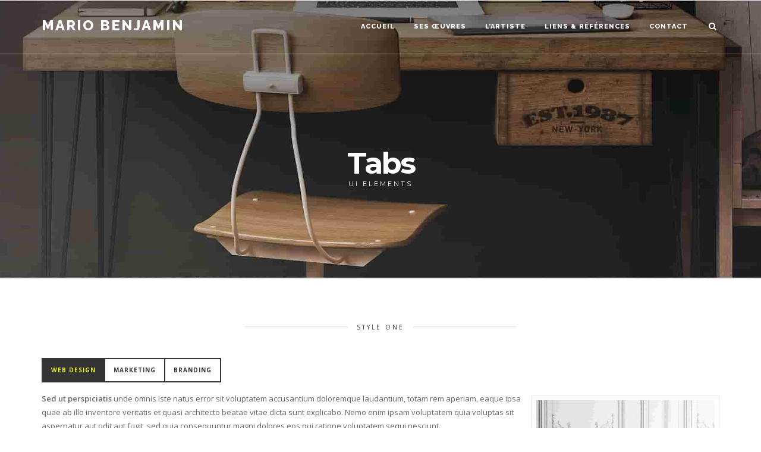

--- FILE ---
content_type: text/html; charset=UTF-8
request_url: https://mariobenjamin.art/tabs/
body_size: 15994
content:
<!DOCTYPE html>
<html dir="ltr" lang="en-US" prefix="og: https://ogp.me/ns#">
<head>
	<meta charset="UTF-8">
	<meta name="viewport" content="width=device-width, initial-scale=1, maximum-scale=1, user-scalable=1">
	<meta name="apple-mobile-web-app-capable" content="yes">
	<meta name="apple-touch-fullscreen" content="yes">
	<meta http-equiv="cleartype" content="on">
	<meta name="HandheldFriendly" content="True">
	<link rel="pingback" href="https://mariobenjamin.art/xmlrpc.php" />
	<title>Tabs - Mario Benjamin</title>

		<!-- All in One SEO 4.5.6 - aioseo.com -->
		<meta name="description" content="Style One Web DesignMarketingBranding Sed ut perspiciatis unde omnis iste natus error sit voluptatem accusantium doloremque laudantium, totam rem aperiam, eaque ipsa quae ab illo inventore veritatis et quasi architecto beatae vitae dicta sunt explicabo. Nemo enim ipsam voluptatem quia voluptas sit aspernatur aut odit aut fugit, sed quia consequuntur magni dolores eos qui ratione" />
		<meta name="robots" content="max-image-preview:large" />
		<link rel="canonical" href="https://mariobenjamin.art/tabs/" />
		<meta name="generator" content="All in One SEO (AIOSEO) 4.5.6" />
		<meta property="og:locale" content="en_US" />
		<meta property="og:site_name" content="Mario Benjamin - Art Contemporain International" />
		<meta property="og:type" content="article" />
		<meta property="og:title" content="Tabs - Mario Benjamin" />
		<meta property="og:description" content="Style One Web DesignMarketingBranding Sed ut perspiciatis unde omnis iste natus error sit voluptatem accusantium doloremque laudantium, totam rem aperiam, eaque ipsa quae ab illo inventore veritatis et quasi architecto beatae vitae dicta sunt explicabo. Nemo enim ipsam voluptatem quia voluptas sit aspernatur aut odit aut fugit, sed quia consequuntur magni dolores eos qui ratione" />
		<meta property="og:url" content="https://mariobenjamin.art/tabs/" />
		<meta property="article:published_time" content="2015-01-16T09:03:50+00:00" />
		<meta property="article:modified_time" content="2015-01-16T09:03:50+00:00" />
		<meta name="twitter:card" content="summary" />
		<meta name="twitter:title" content="Tabs - Mario Benjamin" />
		<meta name="twitter:description" content="Style One Web DesignMarketingBranding Sed ut perspiciatis unde omnis iste natus error sit voluptatem accusantium doloremque laudantium, totam rem aperiam, eaque ipsa quae ab illo inventore veritatis et quasi architecto beatae vitae dicta sunt explicabo. Nemo enim ipsam voluptatem quia voluptas sit aspernatur aut odit aut fugit, sed quia consequuntur magni dolores eos qui ratione" />
		<script type="application/ld+json" class="aioseo-schema">
			{"@context":"https:\/\/schema.org","@graph":[{"@type":"BreadcrumbList","@id":"https:\/\/mariobenjamin.art\/tabs\/#breadcrumblist","itemListElement":[{"@type":"ListItem","@id":"https:\/\/mariobenjamin.art\/#listItem","position":1,"name":"Home","item":"https:\/\/mariobenjamin.art\/","nextItem":"https:\/\/mariobenjamin.art\/tabs\/#listItem"},{"@type":"ListItem","@id":"https:\/\/mariobenjamin.art\/tabs\/#listItem","position":2,"name":"Tabs","previousItem":"https:\/\/mariobenjamin.art\/#listItem"}]},{"@type":"Organization","@id":"https:\/\/mariobenjamin.art\/#organization","name":"Mario Benjamin","url":"https:\/\/mariobenjamin.art\/"},{"@type":"WebPage","@id":"https:\/\/mariobenjamin.art\/tabs\/#webpage","url":"https:\/\/mariobenjamin.art\/tabs\/","name":"Tabs - Mario Benjamin","description":"Style One Web DesignMarketingBranding Sed ut perspiciatis unde omnis iste natus error sit voluptatem accusantium doloremque laudantium, totam rem aperiam, eaque ipsa quae ab illo inventore veritatis et quasi architecto beatae vitae dicta sunt explicabo. Nemo enim ipsam voluptatem quia voluptas sit aspernatur aut odit aut fugit, sed quia consequuntur magni dolores eos qui ratione","inLanguage":"en-US","isPartOf":{"@id":"https:\/\/mariobenjamin.art\/#website"},"breadcrumb":{"@id":"https:\/\/mariobenjamin.art\/tabs\/#breadcrumblist"},"datePublished":"2015-01-16T09:03:50+01:00","dateModified":"2015-01-16T09:03:50+01:00"},{"@type":"WebSite","@id":"https:\/\/mariobenjamin.art\/#website","url":"https:\/\/mariobenjamin.art\/","name":"Mario Benjamin","description":"Art Contemporain International","inLanguage":"en-US","publisher":{"@id":"https:\/\/mariobenjamin.art\/#organization"}}]}
		</script>
		<!-- All in One SEO -->

<link rel='dns-prefetch' href='//fonts.googleapis.com' />
<link rel='preconnect' href='https://fonts.gstatic.com' crossorigin />
<link rel="alternate" type="application/rss+xml" title="Mario Benjamin &raquo; Feed" href="https://mariobenjamin.art/feed/" />
<link rel="alternate" type="application/rss+xml" title="Mario Benjamin &raquo; Comments Feed" href="https://mariobenjamin.art/comments/feed/" />
<link rel="alternate" title="oEmbed (JSON)" type="application/json+oembed" href="https://mariobenjamin.art/wp-json/oembed/1.0/embed?url=https%3A%2F%2Fmariobenjamin.art%2Ftabs%2F" />
<link rel="alternate" title="oEmbed (XML)" type="text/xml+oembed" href="https://mariobenjamin.art/wp-json/oembed/1.0/embed?url=https%3A%2F%2Fmariobenjamin.art%2Ftabs%2F&#038;format=xml" />
		<!-- This site uses the Google Analytics by MonsterInsights plugin v8.23.1 - Using Analytics tracking - https://www.monsterinsights.com/ -->
		<!-- Note: MonsterInsights is not currently configured on this site. The site owner needs to authenticate with Google Analytics in the MonsterInsights settings panel. -->
					<!-- No tracking code set -->
				<!-- / Google Analytics by MonsterInsights -->
		<style id='wp-img-auto-sizes-contain-inline-css' type='text/css'>
img:is([sizes=auto i],[sizes^="auto," i]){contain-intrinsic-size:3000px 1500px}
/*# sourceURL=wp-img-auto-sizes-contain-inline-css */
</style>
<style id='wp-emoji-styles-inline-css' type='text/css'>

	img.wp-smiley, img.emoji {
		display: inline !important;
		border: none !important;
		box-shadow: none !important;
		height: 1em !important;
		width: 1em !important;
		margin: 0 0.07em !important;
		vertical-align: -0.1em !important;
		background: none !important;
		padding: 0 !important;
	}
/*# sourceURL=wp-emoji-styles-inline-css */
</style>
<style id='wp-block-library-inline-css' type='text/css'>
:root{--wp-block-synced-color:#7a00df;--wp-block-synced-color--rgb:122,0,223;--wp-bound-block-color:var(--wp-block-synced-color);--wp-editor-canvas-background:#ddd;--wp-admin-theme-color:#007cba;--wp-admin-theme-color--rgb:0,124,186;--wp-admin-theme-color-darker-10:#006ba1;--wp-admin-theme-color-darker-10--rgb:0,107,160.5;--wp-admin-theme-color-darker-20:#005a87;--wp-admin-theme-color-darker-20--rgb:0,90,135;--wp-admin-border-width-focus:2px}@media (min-resolution:192dpi){:root{--wp-admin-border-width-focus:1.5px}}.wp-element-button{cursor:pointer}:root .has-very-light-gray-background-color{background-color:#eee}:root .has-very-dark-gray-background-color{background-color:#313131}:root .has-very-light-gray-color{color:#eee}:root .has-very-dark-gray-color{color:#313131}:root .has-vivid-green-cyan-to-vivid-cyan-blue-gradient-background{background:linear-gradient(135deg,#00d084,#0693e3)}:root .has-purple-crush-gradient-background{background:linear-gradient(135deg,#34e2e4,#4721fb 50%,#ab1dfe)}:root .has-hazy-dawn-gradient-background{background:linear-gradient(135deg,#faaca8,#dad0ec)}:root .has-subdued-olive-gradient-background{background:linear-gradient(135deg,#fafae1,#67a671)}:root .has-atomic-cream-gradient-background{background:linear-gradient(135deg,#fdd79a,#004a59)}:root .has-nightshade-gradient-background{background:linear-gradient(135deg,#330968,#31cdcf)}:root .has-midnight-gradient-background{background:linear-gradient(135deg,#020381,#2874fc)}:root{--wp--preset--font-size--normal:16px;--wp--preset--font-size--huge:42px}.has-regular-font-size{font-size:1em}.has-larger-font-size{font-size:2.625em}.has-normal-font-size{font-size:var(--wp--preset--font-size--normal)}.has-huge-font-size{font-size:var(--wp--preset--font-size--huge)}.has-text-align-center{text-align:center}.has-text-align-left{text-align:left}.has-text-align-right{text-align:right}.has-fit-text{white-space:nowrap!important}#end-resizable-editor-section{display:none}.aligncenter{clear:both}.items-justified-left{justify-content:flex-start}.items-justified-center{justify-content:center}.items-justified-right{justify-content:flex-end}.items-justified-space-between{justify-content:space-between}.screen-reader-text{border:0;clip-path:inset(50%);height:1px;margin:-1px;overflow:hidden;padding:0;position:absolute;width:1px;word-wrap:normal!important}.screen-reader-text:focus{background-color:#ddd;clip-path:none;color:#444;display:block;font-size:1em;height:auto;left:5px;line-height:normal;padding:15px 23px 14px;text-decoration:none;top:5px;width:auto;z-index:100000}html :where(.has-border-color){border-style:solid}html :where([style*=border-top-color]){border-top-style:solid}html :where([style*=border-right-color]){border-right-style:solid}html :where([style*=border-bottom-color]){border-bottom-style:solid}html :where([style*=border-left-color]){border-left-style:solid}html :where([style*=border-width]){border-style:solid}html :where([style*=border-top-width]){border-top-style:solid}html :where([style*=border-right-width]){border-right-style:solid}html :where([style*=border-bottom-width]){border-bottom-style:solid}html :where([style*=border-left-width]){border-left-style:solid}html :where(img[class*=wp-image-]){height:auto;max-width:100%}:where(figure){margin:0 0 1em}html :where(.is-position-sticky){--wp-admin--admin-bar--position-offset:var(--wp-admin--admin-bar--height,0px)}@media screen and (max-width:600px){html :where(.is-position-sticky){--wp-admin--admin-bar--position-offset:0px}}

/*# sourceURL=wp-block-library-inline-css */
</style><style id='wp-block-video-inline-css' type='text/css'>
.wp-block-video{box-sizing:border-box}.wp-block-video video{height:auto;vertical-align:middle;width:100%}@supports (position:sticky){.wp-block-video [poster]{object-fit:cover}}.wp-block-video.aligncenter{text-align:center}.wp-block-video :where(figcaption){margin-bottom:1em;margin-top:.5em}
/*# sourceURL=https://mariobenjamin.art/wp-includes/blocks/video/style.min.css */
</style>
<style id='global-styles-inline-css' type='text/css'>
:root{--wp--preset--aspect-ratio--square: 1;--wp--preset--aspect-ratio--4-3: 4/3;--wp--preset--aspect-ratio--3-4: 3/4;--wp--preset--aspect-ratio--3-2: 3/2;--wp--preset--aspect-ratio--2-3: 2/3;--wp--preset--aspect-ratio--16-9: 16/9;--wp--preset--aspect-ratio--9-16: 9/16;--wp--preset--color--black: #000000;--wp--preset--color--cyan-bluish-gray: #abb8c3;--wp--preset--color--white: #ffffff;--wp--preset--color--pale-pink: #f78da7;--wp--preset--color--vivid-red: #cf2e2e;--wp--preset--color--luminous-vivid-orange: #ff6900;--wp--preset--color--luminous-vivid-amber: #fcb900;--wp--preset--color--light-green-cyan: #7bdcb5;--wp--preset--color--vivid-green-cyan: #00d084;--wp--preset--color--pale-cyan-blue: #8ed1fc;--wp--preset--color--vivid-cyan-blue: #0693e3;--wp--preset--color--vivid-purple: #9b51e0;--wp--preset--gradient--vivid-cyan-blue-to-vivid-purple: linear-gradient(135deg,rgb(6,147,227) 0%,rgb(155,81,224) 100%);--wp--preset--gradient--light-green-cyan-to-vivid-green-cyan: linear-gradient(135deg,rgb(122,220,180) 0%,rgb(0,208,130) 100%);--wp--preset--gradient--luminous-vivid-amber-to-luminous-vivid-orange: linear-gradient(135deg,rgb(252,185,0) 0%,rgb(255,105,0) 100%);--wp--preset--gradient--luminous-vivid-orange-to-vivid-red: linear-gradient(135deg,rgb(255,105,0) 0%,rgb(207,46,46) 100%);--wp--preset--gradient--very-light-gray-to-cyan-bluish-gray: linear-gradient(135deg,rgb(238,238,238) 0%,rgb(169,184,195) 100%);--wp--preset--gradient--cool-to-warm-spectrum: linear-gradient(135deg,rgb(74,234,220) 0%,rgb(151,120,209) 20%,rgb(207,42,186) 40%,rgb(238,44,130) 60%,rgb(251,105,98) 80%,rgb(254,248,76) 100%);--wp--preset--gradient--blush-light-purple: linear-gradient(135deg,rgb(255,206,236) 0%,rgb(152,150,240) 100%);--wp--preset--gradient--blush-bordeaux: linear-gradient(135deg,rgb(254,205,165) 0%,rgb(254,45,45) 50%,rgb(107,0,62) 100%);--wp--preset--gradient--luminous-dusk: linear-gradient(135deg,rgb(255,203,112) 0%,rgb(199,81,192) 50%,rgb(65,88,208) 100%);--wp--preset--gradient--pale-ocean: linear-gradient(135deg,rgb(255,245,203) 0%,rgb(182,227,212) 50%,rgb(51,167,181) 100%);--wp--preset--gradient--electric-grass: linear-gradient(135deg,rgb(202,248,128) 0%,rgb(113,206,126) 100%);--wp--preset--gradient--midnight: linear-gradient(135deg,rgb(2,3,129) 0%,rgb(40,116,252) 100%);--wp--preset--font-size--small: 13px;--wp--preset--font-size--medium: 20px;--wp--preset--font-size--large: 36px;--wp--preset--font-size--x-large: 42px;--wp--preset--spacing--20: 0.44rem;--wp--preset--spacing--30: 0.67rem;--wp--preset--spacing--40: 1rem;--wp--preset--spacing--50: 1.5rem;--wp--preset--spacing--60: 2.25rem;--wp--preset--spacing--70: 3.38rem;--wp--preset--spacing--80: 5.06rem;--wp--preset--shadow--natural: 6px 6px 9px rgba(0, 0, 0, 0.2);--wp--preset--shadow--deep: 12px 12px 50px rgba(0, 0, 0, 0.4);--wp--preset--shadow--sharp: 6px 6px 0px rgba(0, 0, 0, 0.2);--wp--preset--shadow--outlined: 6px 6px 0px -3px rgb(255, 255, 255), 6px 6px rgb(0, 0, 0);--wp--preset--shadow--crisp: 6px 6px 0px rgb(0, 0, 0);}:where(.is-layout-flex){gap: 0.5em;}:where(.is-layout-grid){gap: 0.5em;}body .is-layout-flex{display: flex;}.is-layout-flex{flex-wrap: wrap;align-items: center;}.is-layout-flex > :is(*, div){margin: 0;}body .is-layout-grid{display: grid;}.is-layout-grid > :is(*, div){margin: 0;}:where(.wp-block-columns.is-layout-flex){gap: 2em;}:where(.wp-block-columns.is-layout-grid){gap: 2em;}:where(.wp-block-post-template.is-layout-flex){gap: 1.25em;}:where(.wp-block-post-template.is-layout-grid){gap: 1.25em;}.has-black-color{color: var(--wp--preset--color--black) !important;}.has-cyan-bluish-gray-color{color: var(--wp--preset--color--cyan-bluish-gray) !important;}.has-white-color{color: var(--wp--preset--color--white) !important;}.has-pale-pink-color{color: var(--wp--preset--color--pale-pink) !important;}.has-vivid-red-color{color: var(--wp--preset--color--vivid-red) !important;}.has-luminous-vivid-orange-color{color: var(--wp--preset--color--luminous-vivid-orange) !important;}.has-luminous-vivid-amber-color{color: var(--wp--preset--color--luminous-vivid-amber) !important;}.has-light-green-cyan-color{color: var(--wp--preset--color--light-green-cyan) !important;}.has-vivid-green-cyan-color{color: var(--wp--preset--color--vivid-green-cyan) !important;}.has-pale-cyan-blue-color{color: var(--wp--preset--color--pale-cyan-blue) !important;}.has-vivid-cyan-blue-color{color: var(--wp--preset--color--vivid-cyan-blue) !important;}.has-vivid-purple-color{color: var(--wp--preset--color--vivid-purple) !important;}.has-black-background-color{background-color: var(--wp--preset--color--black) !important;}.has-cyan-bluish-gray-background-color{background-color: var(--wp--preset--color--cyan-bluish-gray) !important;}.has-white-background-color{background-color: var(--wp--preset--color--white) !important;}.has-pale-pink-background-color{background-color: var(--wp--preset--color--pale-pink) !important;}.has-vivid-red-background-color{background-color: var(--wp--preset--color--vivid-red) !important;}.has-luminous-vivid-orange-background-color{background-color: var(--wp--preset--color--luminous-vivid-orange) !important;}.has-luminous-vivid-amber-background-color{background-color: var(--wp--preset--color--luminous-vivid-amber) !important;}.has-light-green-cyan-background-color{background-color: var(--wp--preset--color--light-green-cyan) !important;}.has-vivid-green-cyan-background-color{background-color: var(--wp--preset--color--vivid-green-cyan) !important;}.has-pale-cyan-blue-background-color{background-color: var(--wp--preset--color--pale-cyan-blue) !important;}.has-vivid-cyan-blue-background-color{background-color: var(--wp--preset--color--vivid-cyan-blue) !important;}.has-vivid-purple-background-color{background-color: var(--wp--preset--color--vivid-purple) !important;}.has-black-border-color{border-color: var(--wp--preset--color--black) !important;}.has-cyan-bluish-gray-border-color{border-color: var(--wp--preset--color--cyan-bluish-gray) !important;}.has-white-border-color{border-color: var(--wp--preset--color--white) !important;}.has-pale-pink-border-color{border-color: var(--wp--preset--color--pale-pink) !important;}.has-vivid-red-border-color{border-color: var(--wp--preset--color--vivid-red) !important;}.has-luminous-vivid-orange-border-color{border-color: var(--wp--preset--color--luminous-vivid-orange) !important;}.has-luminous-vivid-amber-border-color{border-color: var(--wp--preset--color--luminous-vivid-amber) !important;}.has-light-green-cyan-border-color{border-color: var(--wp--preset--color--light-green-cyan) !important;}.has-vivid-green-cyan-border-color{border-color: var(--wp--preset--color--vivid-green-cyan) !important;}.has-pale-cyan-blue-border-color{border-color: var(--wp--preset--color--pale-cyan-blue) !important;}.has-vivid-cyan-blue-border-color{border-color: var(--wp--preset--color--vivid-cyan-blue) !important;}.has-vivid-purple-border-color{border-color: var(--wp--preset--color--vivid-purple) !important;}.has-vivid-cyan-blue-to-vivid-purple-gradient-background{background: var(--wp--preset--gradient--vivid-cyan-blue-to-vivid-purple) !important;}.has-light-green-cyan-to-vivid-green-cyan-gradient-background{background: var(--wp--preset--gradient--light-green-cyan-to-vivid-green-cyan) !important;}.has-luminous-vivid-amber-to-luminous-vivid-orange-gradient-background{background: var(--wp--preset--gradient--luminous-vivid-amber-to-luminous-vivid-orange) !important;}.has-luminous-vivid-orange-to-vivid-red-gradient-background{background: var(--wp--preset--gradient--luminous-vivid-orange-to-vivid-red) !important;}.has-very-light-gray-to-cyan-bluish-gray-gradient-background{background: var(--wp--preset--gradient--very-light-gray-to-cyan-bluish-gray) !important;}.has-cool-to-warm-spectrum-gradient-background{background: var(--wp--preset--gradient--cool-to-warm-spectrum) !important;}.has-blush-light-purple-gradient-background{background: var(--wp--preset--gradient--blush-light-purple) !important;}.has-blush-bordeaux-gradient-background{background: var(--wp--preset--gradient--blush-bordeaux) !important;}.has-luminous-dusk-gradient-background{background: var(--wp--preset--gradient--luminous-dusk) !important;}.has-pale-ocean-gradient-background{background: var(--wp--preset--gradient--pale-ocean) !important;}.has-electric-grass-gradient-background{background: var(--wp--preset--gradient--electric-grass) !important;}.has-midnight-gradient-background{background: var(--wp--preset--gradient--midnight) !important;}.has-small-font-size{font-size: var(--wp--preset--font-size--small) !important;}.has-medium-font-size{font-size: var(--wp--preset--font-size--medium) !important;}.has-large-font-size{font-size: var(--wp--preset--font-size--large) !important;}.has-x-large-font-size{font-size: var(--wp--preset--font-size--x-large) !important;}
/*# sourceURL=global-styles-inline-css */
</style>

<style id='classic-theme-styles-inline-css' type='text/css'>
/*! This file is auto-generated */
.wp-block-button__link{color:#fff;background-color:#32373c;border-radius:9999px;box-shadow:none;text-decoration:none;padding:calc(.667em + 2px) calc(1.333em + 2px);font-size:1.125em}.wp-block-file__button{background:#32373c;color:#fff;text-decoration:none}
/*# sourceURL=/wp-includes/css/classic-themes.min.css */
</style>
<link rel='stylesheet' id='contact-form-7-css' href='https://mariobenjamin.art/wp-content/plugins/contact-form-7/includes/css/styles.css?ver=5.8.7' type='text/css' media='all' />
<link rel='stylesheet' id='redux-extendify-styles-css' href='https://mariobenjamin.art/wp-content/plugins/redux-framework/redux-core/assets/css/extendify-utilities.css?ver=4.4.13' type='text/css' media='all' />
<link rel='stylesheet' id='rs-plugin-settings-css' href='https://mariobenjamin.art/wp-content/plugins/revslider/public/assets/css/rs6.css?ver=6.4.3' type='text/css' media='all' />
<style id='rs-plugin-settings-inline-css' type='text/css'>
#rs-demo-id {}
/*# sourceURL=rs-plugin-settings-inline-css */
</style>
<link rel='stylesheet' id='bootstrap-css' href='https://mariobenjamin.art/wp-content/themes/dalton/css/bootstrap.min.css?ver=647930' type='text/css' media='all' />
<link rel='stylesheet' id='bootstrap-theme-css' href='https://mariobenjamin.art/wp-content/themes/dalton/css/bootstrap-theme.min.css?ver=647930' type='text/css' media='all' />
<link rel='stylesheet' id='custom-icons-css' href='https://mariobenjamin.art/wp-content/themes/dalton/css/icons.css?ver=647930' type='text/css' media='all' />
<link rel='stylesheet' id='za-font-awesome-css' href='https://mariobenjamin.art/wp-content/themes/dalton/css/font-awesome.min.css?ver=647930' type='text/css' media='all' />
<link rel='stylesheet' id='plugins-css' href='https://mariobenjamin.art/wp-content/themes/dalton/css/plugins.css?ver=647930' type='text/css' media='all' />
<link rel='stylesheet' id='main-styles-css' href='https://mariobenjamin.art/wp-content/themes/dalton/css/style.css?ver=647930' type='text/css' media='all' />
<link rel='stylesheet' id='responsive-css' href='https://mariobenjamin.art/wp-content/themes/dalton/css/responsive.css?ver=647930' type='text/css' media='all' />
<link rel='stylesheet' id='js_composer_front-css' href='https://mariobenjamin.art/wp-content/plugins/js_composer/assets/css/js_composer.min.css?ver=6.6.0' type='text/css' media='all' />
<link rel='stylesheet' id='childstyle-css' href='https://mariobenjamin.art/wp-content/themes/dalton-child/style.css?ver=647930' type='text/css' media='all' />
<link rel="preload" as="style" href="https://fonts.googleapis.com/css?family=Raleway:800,400,700,600,500%7CHerr%20Von%20Muellerhoff:400%7COpen%20Sans:300,400,700,600%7CPlayball:400%7CCrimson%20Text:400italic%7CRoboto%20Slab:300,400,700%7CMontserrat:400,700&#038;subset=latin&#038;display=swap&#038;ver=1701048066" /><link rel="stylesheet" href="https://fonts.googleapis.com/css?family=Raleway:800,400,700,600,500%7CHerr%20Von%20Muellerhoff:400%7COpen%20Sans:300,400,700,600%7CPlayball:400%7CCrimson%20Text:400italic%7CRoboto%20Slab:300,400,700%7CMontserrat:400,700&#038;subset=latin&#038;display=swap&#038;ver=1701048066" media="print" onload="this.media='all'"><noscript><link rel="stylesheet" href="https://fonts.googleapis.com/css?family=Raleway:800,400,700,600,500%7CHerr%20Von%20Muellerhoff:400%7COpen%20Sans:300,400,700,600%7CPlayball:400%7CCrimson%20Text:400italic%7CRoboto%20Slab:300,400,700%7CMontserrat:400,700&#038;subset=latin&#038;display=swap&#038;ver=1701048066" /></noscript><script type="text/javascript" src="https://mariobenjamin.art/wp-includes/js/jquery/jquery.min.js?ver=3.7.1" id="jquery-core-js"></script>
<script type="text/javascript" src="https://mariobenjamin.art/wp-includes/js/jquery/jquery-migrate.min.js?ver=3.4.1" id="jquery-migrate-js"></script>
<script type="text/javascript" src="https://mariobenjamin.art/wp-content/plugins/revslider/public/assets/js/rbtools.min.js?ver=6.4.3" id="tp-tools-js"></script>
<script type="text/javascript" src="https://mariobenjamin.art/wp-content/plugins/revslider/public/assets/js/rs6.min.js?ver=6.4.3" id="revmin-js"></script>
<script type="text/javascript" src="https://mariobenjamin.art/wp-content/themes/dalton/js/modernizr.custom.js?ver=2.6.2" id="modernizr-js"></script>
<script type="text/javascript" src="https://mariobenjamin.art/wp-content/themes/dalton/js/loader.js?ver=1.0" id="za-loader-js"></script>
<script type="text/javascript" id="ajax_comments-js-extra">
/* <![CDATA[ */
var misha_ajax_comment_params = {"ajaxurl":"https://mariobenjamin.art/wp-admin/admin-ajax.php"};
//# sourceURL=ajax_comments-js-extra
/* ]]> */
</script>
<script type="text/javascript" src="https://mariobenjamin.art/wp-content/themes/dalton/js/ajax-comments.js?ver=647930" id="ajax_comments-js"></script>
<link rel="https://api.w.org/" href="https://mariobenjamin.art/wp-json/" /><link rel="alternate" title="JSON" type="application/json" href="https://mariobenjamin.art/wp-json/wp/v2/pages/1127" /><link rel="EditURI" type="application/rsd+xml" title="RSD" href="https://mariobenjamin.art/xmlrpc.php?rsd" />

<link rel='shortlink' href='https://mariobenjamin.art/?p=1127' />
<meta name="generator" content="Redux 4.4.13" /><!-- Custom CSS -->
<style type="text/css">
/* Mailchimp Form Styles for Product Launch Home **/ .mailchimp-form { text-align: center; } .mailchimp-form span { position: relative; width: 90%; } .mailchimp-form .email-input { display: block; font-size: 14px; padding: 13px 125px 13px 16px; text-align: center; color: #bbb; background-color: #fff; border: 0; width: 100%; } .mailchimp-form .submit-input { display: block; position: absolute; right: 0; top: 0; font-size: 11px; font-style: italic; padding: 13px 25px; text-align: center; color: #fff; background-color: #e74c3c; border: 0; }
</style><!-- Custom CSS -->
<style type="text/css">
.projects-carousel.nav-true.nav-light .owl-prev:hover, .projects-carousel.nav-true.nav-light .owl-next:hover, .projects-carousel.nav-true.nav-dark .owl-prev:hover, .projects-carousel.nav-true.nav-dark .owl-next:hover, .products-carousel.nav-true.nav-light .owl-prev:hover, .products-carousel.nav-true.nav-light .owl-next:hover, .products-carousel.nav-true.nav-dark .owl-prev:hover, .products-carousel.nav-true.nav-dark .owl-next:hover, .wpb_tabs.style-1 .wpb_tabs_nav li.ui-tabs-active a, .wpb_tabs.style-3 .wpb_tabs_nav li.ui-tabs-active a, .wpb_tour.style-1 .wpb_tabs_nav li.ui-tabs-active a, .wpb_tour.style-3 .wpb_tabs_nav li.ui-tabs-active a, .wpb_accordion .ui-icon:before, .wpb_accordion.style-2 .wpb_accordion_header.ui-state-active a, .team-member.default-style .member-social a:hover, .testimonials-slider.arrows-nav-dark .owl-nav div:hover, .tweets-slider.arrows-nav-dark .owl-nav div:hover, .testimonials-slider.arrows-nav-light .owl-nav div:hover, .tweets-slider.arrows-nav-light .owl-nav div:hover, .za-gallery.style-1 .gallery-item .overlay h6, .search-box .close-btn:hover, .project-head a.prev:hover, .project-head a.next:hover, .single-post-nav a.prev:hover, .single-post-nav a.next:hover, .post-head .post-title a:hover, .post-meta a:hover, #wp-calendar tbody td#today, #wp-calendar tbody td a, #wp-calendar tfoot td#prev a:hover, #wp-calendar tfoot td#next a:hover, .error-msg h1, .wc-cart-icon .woocommerce a:hover, .wc-cart-icon .woocommerce a:hover, .woocommerce div.product_meta a:hover, .woocommerce table.cart a.remove, .woocommerce #content table.cart a.remove, .woocommerce-page table.cart a.remove, .woocommerce-page #content table.cart a.remove, #header .nav-menu ul ul li a span.label.primary-color, #header .search-box .close-btn:hover, .team-member .member-name a:hover { color: #EEEE22; }a.main-button:hover, blockquote, .wpb_tabs.style-2 .wpb_tabs_nav li.ui-tabs-active, .wpb_tour.style-2 .wpb_tabs_nav li.ui-tabs-active, .team-member.default-style .member-social a:hover, .custom-slider .owl-controls .owl-dots .owl-dot.active span, .swiper-container .swiper-pagination .swiper-pagination-bullet-active, .widget .tagcloud a:hover, #wp-calendar tbody td#today, .woocommerce div.product .woocommerce-tabs ul.tabs li.active, .woocommerce #content div.product .woocommerce-tabs ul.tabs li.active, .woocommerce-page div.product .woocommerce-tabs ul.tabs li.active, .woocommerce-page #content div.product .woocommerce-tabs ul.tabs li.active, .mobile-nav .close-mobile-nav:hover, #header .nav-menu ul ul li a span.label.primary-color { border-color: #EEEE22; }a.main-button:hover, input[type="submit"], .progress-bar, .wpb_tabs.style-2 .wpb_tabs_nav li.ui-tabs-active, .wpb_tour.style-2 .wpb_tabs_nav li.ui-tabs-active, .pricing-table-column.special-price-table .pricing-table-head, .pricing-table-column.special-price-table .pricing-table-content, .post-thumb .thumb-overlay, .custom-slider .owl-controls .owl-dots .owl-dot.active span, .swiper-container .swiper-pagination .swiper-pagination-bullet-active, .post-link, .post-quote, .widget .tagcloud a:hover, .related-posts .post-thumb:hover, .related-posts .post-thumb .overlay, .woocommerce #respond input#submit, .woocommerce a.button, .woocommerce button.button, .woocommerce input.button, a.shipping-calculator-button, .woocommerce ul.products li.product .onsale, .woocommerce-page ul.products li.product .onsale, .woocommerce span.onsale, .woocommerce-page span.onsale, .latest-products span.onsale, .woocommerce div.product .woocommerce-tabs ul.tabs li.active, .woocommerce #content div.product .woocommerce-tabs ul.tabs li.active, .woocommerce-page div.product .woocommerce-tabs ul.tabs li.active, .woocommerce-page #content div.product .woocommerce-tabs ul.tabs li.active, .woocommerce .woocommerce-message, .woocommerce .woocommerce-error, .woocommerce .woocommerce-info, .woocommerce-page .woocommerce-message, .woocommerce-page .woocommerce-error, .woocommerce-page .woocommerce-info, .mobile-nav .close-mobile-nav:hover, .search-results .search-item .result-type { background-color: #EEEE22; }.nav-menu > ul > li > a, #header .show-search { height: 90px; line-height: 90px; }#header #logo, .wc-cart-icon, #header .show-menu { height: 90px; }.footer .widget h3.widget-title { border-color:#DD9933; }
</style><style type="text/css">.recentcomments a{display:inline !important;padding:0 !important;margin:0 !important;}</style><meta name="generator" content="Powered by WPBakery Page Builder - drag and drop page builder for WordPress."/>
<meta name="generator" content="Powered by Slider Revolution 6.4.3 - responsive, Mobile-Friendly Slider Plugin for WordPress with comfortable drag and drop interface." />
<script type="text/javascript">function setREVStartSize(e){
			//window.requestAnimationFrame(function() {				 
				window.RSIW = window.RSIW===undefined ? window.innerWidth : window.RSIW;	
				window.RSIH = window.RSIH===undefined ? window.innerHeight : window.RSIH;	
				try {								
					var pw = document.getElementById(e.c).parentNode.offsetWidth,
						newh;
					pw = pw===0 || isNaN(pw) ? window.RSIW : pw;
					e.tabw = e.tabw===undefined ? 0 : parseInt(e.tabw);
					e.thumbw = e.thumbw===undefined ? 0 : parseInt(e.thumbw);
					e.tabh = e.tabh===undefined ? 0 : parseInt(e.tabh);
					e.thumbh = e.thumbh===undefined ? 0 : parseInt(e.thumbh);
					e.tabhide = e.tabhide===undefined ? 0 : parseInt(e.tabhide);
					e.thumbhide = e.thumbhide===undefined ? 0 : parseInt(e.thumbhide);
					e.mh = e.mh===undefined || e.mh=="" || e.mh==="auto" ? 0 : parseInt(e.mh,0);		
					if(e.layout==="fullscreen" || e.l==="fullscreen") 						
						newh = Math.max(e.mh,window.RSIH);					
					else{					
						e.gw = Array.isArray(e.gw) ? e.gw : [e.gw];
						for (var i in e.rl) if (e.gw[i]===undefined || e.gw[i]===0) e.gw[i] = e.gw[i-1];					
						e.gh = e.el===undefined || e.el==="" || (Array.isArray(e.el) && e.el.length==0)? e.gh : e.el;
						e.gh = Array.isArray(e.gh) ? e.gh : [e.gh];
						for (var i in e.rl) if (e.gh[i]===undefined || e.gh[i]===0) e.gh[i] = e.gh[i-1];
											
						var nl = new Array(e.rl.length),
							ix = 0,						
							sl;					
						e.tabw = e.tabhide>=pw ? 0 : e.tabw;
						e.thumbw = e.thumbhide>=pw ? 0 : e.thumbw;
						e.tabh = e.tabhide>=pw ? 0 : e.tabh;
						e.thumbh = e.thumbhide>=pw ? 0 : e.thumbh;					
						for (var i in e.rl) nl[i] = e.rl[i]<window.RSIW ? 0 : e.rl[i];
						sl = nl[0];									
						for (var i in nl) if (sl>nl[i] && nl[i]>0) { sl = nl[i]; ix=i;}															
						var m = pw>(e.gw[ix]+e.tabw+e.thumbw) ? 1 : (pw-(e.tabw+e.thumbw)) / (e.gw[ix]);					
						newh =  (e.gh[ix] * m) + (e.tabh + e.thumbh);
					}				
					if(window.rs_init_css===undefined) window.rs_init_css = document.head.appendChild(document.createElement("style"));					
					document.getElementById(e.c).height = newh+"px";
					window.rs_init_css.innerHTML += "#"+e.c+"_wrapper { height: "+newh+"px }";				
				} catch(e){
					console.log("Failure at Presize of Slider:" + e)
				}					   
			//});
		  };</script>
<style id="zoomarts_options-dynamic-css" title="dynamic-css" class="redux-options-output">.page-header .default-title-font{font-family:Raleway;text-transform:uppercase;line-height:26px;letter-spacing:3px;font-weight:800;font-style:normal;color:#222222;font-size:18px;}.page-header .default-subtitle-font{font-family:Raleway;text-transform:uppercase;line-height:16px;letter-spacing:3px;font-weight:800;font-style:normal;color:#222222;font-size:11px;}#loader{background-color:#1E73BE;}#loader.style-1 .spinner, #loader.style-2 .spinner, #loader.style-3 .double-bounce1, #loader.style-3 .double-bounce2, #loader.style-4 .cube1, #loader.style-4 .cube2, #loader.style-5 .dot1, #loader.style-5 .dot2, #loader.style-6 .spinner > div, #loader.style-7 .spinner > div, #loader.style-8 .container1 > div, #loader.style-8 .container2 > div, #loader.style-8 .container3 > div{background-color:#DD9933;}#loader.style-9 .spinner-container{border-top-color:#DD9933;}#loader.style-9 .spinner-container{border-bottom-color:#DD9933;}#loader.style-9 .spinner-container{border-right-color:#DD9933;}input[type="text"], input[type="url"], input[type="password"], input[type="email"]{color:#81D742;}input[type="text"], input[type="url"], input[type="password"], input[type="email"]{background-color:#DD3333;}input[type="text"], input[type="url"], input[type="password"], input[type="email"]{border-top:2px solid #eeeeee;border-bottom:2px solid #eeeeee;border-left:2px solid #eeeeee;border-right:2px solid #eeeeee;}input[type="text"]:hover, input[type="url"]:hover, input[type="password"]:hover, input[type="email"]:hover{color:#8224E3;}input[type="text"]:hover, input[type="url"]:hover, input[type="password"]:hover, input[type="email"]:hover{background-color:#35FC32;}input[type="text"]:hover, input[type="url"]:hover, input[type="password"]:hover, input[type="email"]:hover{border-top:0px solid ;border-bottom:0px solid ;border-left:0px solid ;border-right:0px solid ;}input[type="text"]:focus, input[type="url"]:focus, input[type="password"]:focus, input[type="email"]:focus{color:#EEEE22;}input[type="text"]:focus, input[type="url"]:focus, input[type="password"]:focus, input[type="email"]:focus{background-color:#81D742;}input[type="text"]:focus, input[type="url"]:focus, input[type="password"]:focus, input[type="email"]:focus{border-top:0px solid ;border-bottom:0px solid ;border-left:0px solid ;border-right:0px solid ;}.styled-form label{color:#20BEC9;}.styled-form input[type="text"], .styled-form input[type="url"], .styled-form input[type="password"], .styled-form input[type="email"], .styled-form textarea{color:#C92CB7;}.styled-form-1 input[type="text"], .styled-form-1 input[type="url"], .styled-form-1 input[type="password"], .styled-form-1 input[type="email"], .styled-form-1 textarea, .styled-form-2 input[type="text"], .styled-form-2 input[type="url"], .styled-form-2 input[type="password"], .styled-form-2 input[type="email"], .styled-form-2 textarea{background-color:#10ACCC;}.styled-form-1 p span::before, .styled-form-1 p span::after{background-color:#EEEE22;}.styled-form input[type="text"]:hover, .styled-form input[type="url"]:hover, .styled-form input[type="password"]:hover, .styled-form input[type="email"]:hover, .styled-form textarea:hover{color:#DD3333;}.styled-form-1 input[type="text"]:hover, .styled-form-1 input[type="url"]:hover, .styled-form-1 input[type="password"]:hover, .styled-form-1 input[type="email"]:hover, .styled-form-1 textarea:hover, .styled-form-2 input[type="text"]:hover, .styled-form-2 input[type="url"]:hover, .styled-form-2 input[type="password"]:hover, .styled-form-2 input[type="email"]:hover, .styled-form-2 textarea:hover{background-color:#1E73BE;}.styled-form-1 p:hover span::before, .styled-form-1 p:hover span::after{background-color:#8224E3;}.styled-form input[type="text"]:focus, .styled-form input[type="url"]:focus, .styled-form input[type="password"]:focus, .styled-form input[type="email"]:focus, .styled-form textarea:focus{color:#DD9933;}.styled-form-1 input[type="text"]:focus, .styled-form-1 input[type="url"]:focus, .styled-form-1 input[type="password"]:focus, .styled-form-1 input[type="email"]:focus, .styled-form-1 textarea:focus, .styled-form-2 input[type="text"]:focus, .styled-form-2 input[type="url"]:focus, .styled-form-2 input[type="password"]:focus, .styled-form-2 input[type="email"]:focus, .styled-form-2 textarea:focus, .styled-form-1 p.focused input[type="text"], .styled-form-1 p.focused input[type="url"], .styled-form-1 p.focused input[type="password"], .styled-form-1 p.focused input[type="email"], .styled-form-1 p.focused textarea{background-color:#8224E3;}.styled-form-1 p.focused span::before, .styled-form-1 p.focused span::before{background-color:#81D742;}.header-outer.default-bg #top-bar, #top-bar .select-wrapper .langs-list ul{background-color:#EEEE22;}.header-outer.default-bg #top-bar{color:#81D742;}.header-outer.default-bg #top-bar, #top-bar .select-wrapper span, #top-bar .select-wrapper .langs-list li{border-color:#8224E3;}#header .nav-menu li.mega-menu .second-lvl ul li a:before{background-color:#e51dc1;}#loader.style-9 .spinner-container{#header .nav-menu ul ul li a, #header .nav-menu li.mega-menu .second-lvl ul li a:#e51dc1;}#header .search-box{background-color:#DD9933;}#header .search-box input, #header .search-box:hover input, .search-box:focus input{color:#EEEE22;}#filters li span, #filters li a{color:#81D742;}#filters li span:hover, #filters li a:hover{color:#EEEE22;}#filters li span.active, #filters li span.active:hover, #filters li.current-cat a, #filters li.current-cat a:hover {color:#1E73BE;}#filters li span{background-color:#1E73BE;}#filters li span:hover{background-color:#81D742;}#filters li span.active, #filters li span.active:hover{background-color:#EDED00;}#filters li span{border-top:0px solid ;border-bottom:0px solid ;border-left:0px solid ;border-right:0px solid ;}#filters li span:hover{border-color:#FFFFFF;}#filters li span.active, #filters li span.active:hover{border-color:#EEEE22;}.page-navigation div a, .page-pagination li a{color:#8224E3;}.page-navigation div a:hover, .page-pagination li a:hover{color:#EEEE22;}.page-pagination li span.current{color:#FFFFFF;}.page-navigation div a, .page-pagination li a{background-color:#DD3333;}.page-navigation div a:hover, .page-pagination li a:hover{background-color:#DD9933;}.page-pagination li span.current{background-color:#EEEE22;}.page-navigation div a, .page-pagination li a, .page-pagination li span{border-top:0px solid ;border-bottom:0px solid ;border-left:0px solid ;border-right:0px solid ;}.page-navigation div a:hover, .page-pagination li a:hover{border-color:#1E73BE;}.page-pagination li span.current{border-color:#DD3333;}.footer{color:#1E73BE;}.footer .widget h3.widget-title{color:#EEEE22;}.footer .widget h3.widget-title span:after, .footer .widget.widget_categories > ul > li, .footer .widget.widget_pages > ul > li, .footer .widget.widget_archive > ul > li, .footer .widget.widget_recent_entries > ul > li, .footer .widget.widget_meta > ul > li, .footer .widget .recentcomments, .footer .style-default.widget-recent-posts li, .footer .widget.widget_nav_menu ul li, .footer .widget .za-tweet-list li, .footer .widget.widget_product_categories > ul > li, .footer .widget.widget_products > ul > li, .footer .widget.widget_recently_viewed_products > ul > li, .footer .widget.widget_recently_viewed_products > ul > li, .footer .widget.widget_top_rated_products > ul > li{border-color:#f6f700;}.copyright{color:#EEEE22;}.custom-font-1{font-family:"Herr Von Muellerhoff";font-weight:400;font-style:normal;}.custom-font-2{font-family:Raleway;font-weight:400;font-style:normal;}.custom-font-3{font-family:Raleway;font-weight:700;font-style:normal;}.custom-font-4{font-family:Raleway;font-weight:800;font-style:normal;}.custom-font-5{font-family:"Open Sans";font-weight:300;font-style:normal;}.custom-font-6{font-family:"Open Sans";font-weight:400;font-style:normal;}.custom-font-7{font-family:"Open Sans";font-weight:700;font-style:normal;}.custom-font-8{font-family:Playball;font-weight:400;font-style:normal;}.custom-font-9{font-family:"Crimson Text";font-weight:400;font-style:italic;}.custom-font-10{font-family:"Roboto Slab";font-weight:300;font-style:normal;}.custom-font-11{font-family:"Roboto Slab";font-weight:400;font-style:normal;}.custom-font-12{font-family:"Roboto Slab";font-weight:700;font-style:normal;}.custom-font-13{font-family:"Open Sans";font-weight:600;font-style:normal;}.custom-font-14{font-family:Montserrat;font-weight:400;font-style:normal;}.custom-font-15{font-family:Montserrat;font-weight:700;font-style:normal;}body{font-family:"Open Sans";line-height:23px;letter-spacing:0px;font-weight:400;font-style:normal;color:#666666;font-size:13px;}blockquote, .su-quote-inner{font-family:"Crimson Text";line-height:26px;letter-spacing:0px;font-weight:400;font-style:italic;color:#aaaaaa;font-size:20px;}h1{font-family:Raleway;line-height:36px;letter-spacing:2px;font-weight:600;font-style:normal;color:#333333;font-size:24px;}h2{font-family:Raleway;line-height:32px;letter-spacing:2px;font-weight:600;font-style:normal;color:#333333;font-size:22px;}h3{font-family:Raleway;line-height:28px;letter-spacing:2px;font-weight:600;font-style:normal;color:#333333;font-size:18px;}h4{font-family:Raleway;line-height:26px;letter-spacing:2px;font-weight:600;font-style:normal;color:#333333;font-size:16px;}h5{font-family:Raleway;line-height:20px;letter-spacing:2px;font-weight:600;font-style:normal;color:#333333;font-size:14px;}h6{font-family:Raleway;line-height:18px;letter-spacing:2px;font-weight:600;font-style:normal;color:#333333;font-size:12px;}.nav-menu li a, .nav-menu ul li.menu-title > a{font-family:Raleway;letter-spacing:1px;font-weight:800;font-style:normal;font-size:11px;}.nav-menu ul ul li a{font-family:Raleway;letter-spacing:1px;font-weight:500;font-style:normal;font-size:10px;}#header .nav-menu ul ul li a span.label{font-family:"Open Sans";letter-spacing:1px;font-weight:600;font-style:normal;font-size:9px;}.mobile-nav .mobile-menu > ul > li > a{font-family:Raleway;letter-spacing:1px;font-weight:800;font-style:normal;font-size:11px;}.mobile-menu ul ul li a{font-family:Raleway;letter-spacing:1px;font-weight:800;font-style:normal;font-size:10px;}.post-head .post-title{font-family:"Open Sans";text-transform:uppercase;line-height:26px;letter-spacing:2px;font-weight:700;font-style:normal;font-size:20px;}a.main-button{font-family:Raleway;text-transform:uppercase;letter-spacing:2px;font-weight:700;font-style:normal;}</style><style type="text/css" data-type="vc_shortcodes-custom-css">.vc_custom_1421487148784{padding-top: 70px !important;padding-bottom: 70px !important;}</style><noscript><style> .wpb_animate_when_almost_visible { opacity: 1; }</style></noscript><style id="wpforms-css-vars-root">
				:root {
					--wpforms-field-border-radius: 3px;
--wpforms-field-background-color: #ffffff;
--wpforms-field-border-color: rgba( 0, 0, 0, 0.25 );
--wpforms-field-text-color: rgba( 0, 0, 0, 0.7 );
--wpforms-label-color: rgba( 0, 0, 0, 0.85 );
--wpforms-label-sublabel-color: rgba( 0, 0, 0, 0.55 );
--wpforms-label-error-color: #d63637;
--wpforms-button-border-radius: 3px;
--wpforms-button-background-color: #066aab;
--wpforms-button-text-color: #ffffff;
--wpforms-field-size-input-height: 43px;
--wpforms-field-size-input-spacing: 15px;
--wpforms-field-size-font-size: 16px;
--wpforms-field-size-line-height: 19px;
--wpforms-field-size-padding-h: 14px;
--wpforms-field-size-checkbox-size: 16px;
--wpforms-field-size-sublabel-spacing: 5px;
--wpforms-field-size-icon-size: 1;
--wpforms-label-size-font-size: 16px;
--wpforms-label-size-line-height: 19px;
--wpforms-label-size-sublabel-font-size: 14px;
--wpforms-label-size-sublabel-line-height: 17px;
--wpforms-button-size-font-size: 17px;
--wpforms-button-size-height: 41px;
--wpforms-button-size-padding-h: 15px;
--wpforms-button-size-margin-top: 10px;

				}
			</style></head>


<body class="wp-singular page-template page-template-template-builder page-template-template-builder-php page page-id-1127 wp-theme-dalton wp-child-theme-dalton-child wpb-js-composer js-comp-ver-6.6.0 vc_responsive">

			<div class="mobile-nav mini-nav">
		    <span class="close-mobile-nav">&times;</span>
		    <div class="mobile-menu">
		        <ul id="menu-marion_benjamin_menu" class=""><li id="menu-item-5785" class="menu-item menu-item-type-post_type menu-item-object-page menu-item-home menu-item-5785"><a href="https://mariobenjamin.art/">Accueil</a></li>
<li id="menu-item-5886" class="menu-item menu-item-type-custom menu-item-object-custom menu-item-has-children menu-item-5886"><a href="#Ses%20oeuvres">Ses œuvres</a>
<ul class="sub-menu">
	<li id="menu-item-5889" class="menu-item menu-item-type-post_type menu-item-object-page menu-item-5889"><a href="https://mariobenjamin.art/gallerie-peinture/">Peinture</a></li>
	<li id="menu-item-5912" class="menu-item menu-item-type-post_type menu-item-object-page menu-item-5912"><a href="https://mariobenjamin.art/installation/">Installation</a></li>
	<li id="menu-item-6047" class="menu-item menu-item-type-post_type menu-item-object-page menu-item-6047"><a href="https://mariobenjamin.art/performance/">performance</a></li>
</ul>
</li>
<li id="menu-item-5784" class="menu-item menu-item-type-post_type menu-item-object-page menu-item-has-children menu-item-5784"><a href="https://mariobenjamin.art/lartiste/">l’artiste</a>
<ul class="sub-menu">
	<li id="menu-item-6122" class="menu-item menu-item-type-post_type menu-item-object-page menu-item-6122"><a href="https://mariobenjamin.art/parcours/">Parcours</a></li>
</ul>
</li>
<li id="menu-item-6116" class="menu-item menu-item-type-post_type menu-item-object-page menu-item-6116"><a href="https://mariobenjamin.art/liens-references/">Liens &#038; références</a></li>
<li id="menu-item-5783" class="menu-item menu-item-type-post_type menu-item-object-page menu-item-5783"><a href="https://mariobenjamin.art/contact-mario-benjamin/">Contact</a></li>
</ul>		    </div>
		</div>
	
	<!-- Start Wrapper -->
	<div class="wrapper wide-layout">
	
			<div id="loader" class="style-9">
			<div class="loader-container">
									<div class="loader-logo"><img src="https://mariobenjamin.art/wp-content/uploads/2021/05/logo_mario_benjamin.png" alt="" /></div>
								<div class="spinner">
											<div class="spinner-container"></div>
									</div>
			</div>
		</div>
		<div id="ajaxing-content">
		
	
<div class="header-outer transparent-light " data-class-style="transparent-light" data-sticky-topbar="0">
        
    
    <!-- Start Header -->
    <div id="header" class="header" data-sticky="1" data-header-height="90" data-sticky-height="60" data-shrink="1">

        <div class="container">

                <div class="header-leftside">
                    <div id="logo" class="logo">
                        <div class="logo-c">
                                                            <h1><a href="https://mariobenjamin.art/" title="Mario Benjamin" rel="home">Mario Benjamin</a></h1>
                                                    </div>
                    </div>
                </div>

                <div class="header-rightside">
                    <div class="header-right">
                        <div class="nav-menu">
                            <ul id="menu-marion_benjamin_menu-1" class=""><li id="nav-menu-item-5785" class="menu-item menu-item-type-post_type menu-item-object-page menu-item-home  no-mega-menu " ><a href="https://mariobenjamin.art/" class="" >Accueil</a></li>
<li id="nav-menu-item-5886" class="menu-item menu-item-type-custom menu-item-object-custom menu-item-has-children  no-mega-menu " ><a href="#Ses%20oeuvres" class="" >Ses œuvres</a>
<div class="second-lvl"><ul>
	<li id="nav-menu-item-5889" class="menu-item menu-item-type-post_type menu-item-object-page  no-mega-menu " ><a href="https://mariobenjamin.art/gallerie-peinture/" class="" >Peinture</a></li>
	<li id="nav-menu-item-5912" class="menu-item menu-item-type-post_type menu-item-object-page  no-mega-menu " ><a href="https://mariobenjamin.art/installation/" class="" >Installation</a></li>
	<li id="nav-menu-item-6047" class="menu-item menu-item-type-post_type menu-item-object-page  no-mega-menu " ><a href="https://mariobenjamin.art/performance/" class="" >performance</a></li>
</ul></div>
</li>
<li id="nav-menu-item-5784" class="menu-item menu-item-type-post_type menu-item-object-page menu-item-has-children  no-mega-menu " ><a href="https://mariobenjamin.art/lartiste/" class="" >l’artiste</a>
<div class="second-lvl"><ul>
	<li id="nav-menu-item-6122" class="menu-item menu-item-type-post_type menu-item-object-page  no-mega-menu " ><a href="https://mariobenjamin.art/parcours/" class="" >Parcours</a></li>
</ul></div>
</li>
<li id="nav-menu-item-6116" class="menu-item menu-item-type-post_type menu-item-object-page  no-mega-menu " ><a href="https://mariobenjamin.art/liens-references/" class="" >Liens &#038; références</a></li>
<li id="nav-menu-item-5783" class="menu-item menu-item-type-post_type menu-item-object-page  no-mega-menu " ><a href="https://mariobenjamin.art/contact-mario-benjamin/" class="" >Contact</a></li>
</ul>                        </div>
                        <div class="show-menu"><span><i></i></span></div>
                                                    <div class="show-search"><span><i class="fa fa-search"></i></span></div>
                                            </div>
                 </div>

        </div>

                    <div id="search-box" class="search-box">
                <div class="container">
                    <form role="search" method="get" class="searchform" action="https://mariobenjamin.art/">
                        <input id="s" type="search" class="field" name="s" value="Enter your keywords..." onfocus="if(this.value==this.defaultValue)this.value='';" onblur="if(this.value=='')this.value=this.defaultValue;" />
                    </form>
                    <div class="close-btn">&times;</div>
                </div>
            </div>
        
    </div>
</div>   
            <div class="page-header text-center cover-bg parallax-bg-header" data-stellar-background-ratio=0.4 style="padding-top:250px; padding-bottom:150px; background-image:url(http://mariobenjamin.art/wp-content/uploads/2021/01/shortcodes-header-min.jpg); ">
                <div class="container">
                    <div class="page_header-content">
                        <h2 class="custom-font-15" style="font-size:50px; line-height:50px; letter-spacing:-3px; text-transform:capitalize; color:#ffffff; " data-letter-spacing=-3  >
                                Tabs                        </h2>
                                                    <h5 class="custom-font-14" style="font-size:11px; line-height:18px; letter-spacing:3px; text-transform:uppercase; color:#ffffff; " data-letter-spacing=3 >
                                UI Elements                            </h5>
                                            </div>
                </div>
                            </div>
            
    <!-- Start Main Container -->
    <div id="main-content" class="main-content container page-builder-wrap">
	
					<div data-vc-full-width="true" data-vc-full-width-init="false" class="section vc_row wpb_row vc_row-fluid vc_custom_1421487148784"><div class="wpb_column vc_column_container vc_col-sm-12"><div class="vc_column-inner"><div class="wpb_wrapper"><div class="za-text-separator text-center double" style="width:40%; border-top-color:#dddddd; border-top-style:double;"><abbr style=" color:#333333; background-color:#ffffff;">Style One</abbr></div><div class="divider empty-space" style="text-align:left;"><div class="divider-elm empty-space" style="margin-bottom:45px; "></div></div>
	<div class="wpb_tabs wpb_content_element style-1" data-interval="0">
		<div class="wpb_wrapper wpb_tour_tabs_wrapper ui-tabs vc_clearfix">
			<ul class="wpb_tabs_nav ui-tabs-nav vc_clearfix"><li><a href="#tab-1421400849-1-85">Web Design</a></li><li><a href="#tab-1421673656132-2-6">Marketing</a></li><li><a href="#tab-1421400849-2-54">Branding</a></li></ul>

			
	<div id="tab-1421400849-1-85" class="wpb_tab ui-tabs-panel wpb_ui-tabs-hide vc_clearfix">
		
	<div class="wpb_text_column wpb_content_element " >
		<div class="wpb_wrapper">
			<div class="za-frame hover" style="float:right; margin: 6px 0 6px 18px;"><div class="za-frame-inner"><img fetchpriority="high" decoding="async" src="http://mariobenjamin.art/wp-content/uploads/2021/01/classico-min-300x244.jpg" alt="" width="300" height="244" class="alignright size-medium wp-image-5645" srcset="https://mariobenjamin.art/wp-content/uploads/2021/01/classico-min-300x244.jpg 300w, https://mariobenjamin.art/wp-content/uploads/2021/01/classico-min-1024x834.jpg 1024w, https://mariobenjamin.art/wp-content/uploads/2021/01/classico-min-768x625.jpg 768w, https://mariobenjamin.art/wp-content/uploads/2021/01/classico-min-640x520.jpg 640w, https://mariobenjamin.art/wp-content/uploads/2021/01/classico-min.jpg 1200w" sizes="(max-width: 300px) 100vw, 300px" /></div></div>
<p><strong>Sed ut perspiciatis</strong> unde omnis iste natus error sit voluptatem accusantium doloremque laudantium, totam rem aperiam, eaque ipsa quae ab illo inventore veritatis et quasi architecto beatae vitae dicta sunt explicabo. Nemo enim ipsam voluptatem quia voluptas sit aspernatur aut odit aut fugit, sed quia consequuntur magni dolores eos qui ratione voluptatem sequi nesciunt.</p>
<div class="divider empty-space" style="text-align:left;"><div class="divider-elm empty-space" style="margin-bottom:14px; "></div></div>
<p>On the other hand, we denounce with righteous indignation and dislike men who are so beguiled and demoralized by the charms of pleasure of the moment, so blinded by desire, that they cannot foresee the pain and trouble that are bound to ensue; and equal blame belongs to those who fail in their duty through weakness of will, which is the same as saying through shrinking from toil and pain. These cases are perfectly simple and easy to distinguish. In a free hour, when our power of choice is untrammelled and when nothing prevents our being able to do what we like best, every pleasure is to be welcomed and every pain avoided.</p>

		</div>
	</div>

	</div>

	<div id="tab-1421673656132-2-6" class="wpb_tab ui-tabs-panel wpb_ui-tabs-hide vc_clearfix">
		
	<div class="wpb_text_column wpb_content_element " >
		<div class="wpb_wrapper">
			<p><strong>Lorem Ipsum is simply dummy text</strong> of the printing and typesetting industry. Lorem Ipsum has been the industry&#8217;s standard dummy text ever since the 1500s, when an unknown printer took a galley of type and scrambled it to make a type specimen book. It has survived not only five centuries, but also the leap into electronic typesetting, remaining essentially unchanged.</p>

		</div>
	</div>
<div class="divider empty-space" style="text-align:left;"><div class="divider-elm empty-space" style="margin-bottom:22px; "></div></div><div class="progress-bar-block"><span class="percentage">95%</span><div class="progress-label">Development</div><div class="progress "  style=""><div class="progress-bar progress-bar-primary" style="background-color:#f1b458;" data-progress-animation="95%"></div></div></div><div class="progress-bar-block"><span class="percentage">90%</span><div class="progress-label">Web Design</div><div class="progress "  style=""><div class="progress-bar progress-bar-primary" style="background-color:#f1b458;" data-progress-animation="90%"></div></div></div><div class="progress-bar-block"><span class="percentage">85%</span><div class="progress-label">Photography</div><div class="progress "  style=""><div class="progress-bar progress-bar-primary" style="background-color:#f1b458;" data-progress-animation="85%"></div></div></div><div class="progress-bar-block"><span class="percentage">80%</span><div class="progress-label">Marketing</div><div class="progress "  style=""><div class="progress-bar progress-bar-primary" style="background-color:#f1b458;" data-progress-animation="80%"></div></div></div>
	</div>

	<div id="tab-1421400849-2-54" class="wpb_tab ui-tabs-panel wpb_ui-tabs-hide vc_clearfix">
		
	<div class="wpb_text_column wpb_content_element " >
		<div class="wpb_wrapper">
			<div class="za-frame hover" style="float:right; margin: 6px 0 6px 18px;"><div class="za-frame-inner"><img fetchpriority="high" decoding="async" src="http://mariobenjamin.art/wp-content/uploads/2021/01/classico-min-300x244.jpg" alt="" width="300" height="244" class="alignright size-medium wp-image-5645" srcset="https://mariobenjamin.art/wp-content/uploads/2021/01/classico-min-300x244.jpg 300w, https://mariobenjamin.art/wp-content/uploads/2021/01/classico-min-1024x834.jpg 1024w, https://mariobenjamin.art/wp-content/uploads/2021/01/classico-min-768x625.jpg 768w, https://mariobenjamin.art/wp-content/uploads/2021/01/classico-min-640x520.jpg 640w, https://mariobenjamin.art/wp-content/uploads/2021/01/classico-min.jpg 1200w" sizes="(max-width: 300px) 100vw, 300px" /></div></div>
<p><strong>Sed ut perspiciatis unde omnis</strong> iste natus error sit voluptatem accusantium doloremque laudantium, totam rem aperiam, eaque ipsa quae ab illo inventore veritatis et quasi architecto beatae vitae dicta sunt explicabo. Nemo enim ipsam voluptatem quia voluptas sit aspernatur aut odit aut fugit, sed quia consequuntur magni dolores eos qui ratione voluptatem sequi nesciunt. Neque porro quisquam est, qui dolorem ipsum quia dolor sit amet, consectetur, adipisci velit. Lorem Ipsum is simply dummy text.</p>
<div class="divider empty-space" style="text-align:left;"><div class="divider-elm empty-space" style="margin-bottom:15px; "></div></div><br />
<blockquote class="styled "><h4>It is a long established fact that a reader will be distracted by the readable content of a page when looking at its layout.</h4></blockquote></p>
<p>On the other hand, we denounce with righteous indignation and dislike men who are so beguiled and demoralized by the charms of pleasure of the moment, so blinded by desire, that they cannot foresee the pain and trouble that are bound to ensue.</p>

		</div>
	</div>

	</div>

		</div> 
	</div> <div class="divider empty-space" style="text-align:left;"><div class="divider-elm empty-space" style="margin-bottom:45px; "></div></div><div class="za-text-separator text-center double" style="width:40%; border-top-color:#dddddd; border-top-style:double;"><abbr style=" color:#333333; background-color:#ffffff;">Style Two</abbr></div><div class="divider empty-space" style="text-align:left;"><div class="divider-elm empty-space" style="margin-bottom:45px; "></div></div>
	<div class="wpb_tabs wpb_content_element style-2" data-interval="0">
		<div class="wpb_wrapper wpb_tour_tabs_wrapper ui-tabs vc_clearfix">
			<ul class="wpb_tabs_nav ui-tabs-nav vc_clearfix"><li><a href="#tab-1421675730874-0-10">Marketing</a></li><li><a href="#tab-1421675730665-0-4">Web Design</a></li><li><a href="#tab-1421675731635-0-5">Branding</a></li></ul>

			
	<div id="tab-1421675730874-0-10" class="wpb_tab ui-tabs-panel wpb_ui-tabs-hide vc_clearfix">
		
	<div class="wpb_text_column wpb_content_element " >
		<div class="wpb_wrapper">
			<p><strong>Lorem Ipsum is simply dummy text</strong> of the printing and typesetting industry. Lorem Ipsum has been the industry&#8217;s standard dummy text ever since the 1500s, when an unknown printer took a galley of type and scrambled it to make a type specimen book. It has survived not only five centuries, but also the leap into electronic typesetting, remaining essentially unchanged.</p>

		</div>
	</div>
<div class="divider empty-space" style="text-align:left;"><div class="divider-elm empty-space" style="margin-bottom:22px; "></div></div><div class="progress-bar-block"><span class="percentage">95%</span><div class="progress-label">Development</div><div class="progress "  style=""><div class="progress-bar progress-bar-primary" style="background-color:#f1b458;" data-progress-animation="95%"></div></div></div><div class="progress-bar-block"><span class="percentage">90%</span><div class="progress-label">Web Design</div><div class="progress "  style=""><div class="progress-bar progress-bar-primary" style="background-color:#f1b458;" data-progress-animation="90%"></div></div></div><div class="progress-bar-block"><span class="percentage">85%</span><div class="progress-label">Photography</div><div class="progress "  style=""><div class="progress-bar progress-bar-primary" style="background-color:#f1b458;" data-progress-animation="85%"></div></div></div><div class="progress-bar-block"><span class="percentage">80%</span><div class="progress-label">Marketing</div><div class="progress "  style=""><div class="progress-bar progress-bar-primary" style="background-color:#f1b458;" data-progress-animation="80%"></div></div></div>
	</div>

	<div id="tab-1421675730665-0-4" class="wpb_tab ui-tabs-panel wpb_ui-tabs-hide vc_clearfix">
		
	<div class="wpb_text_column wpb_content_element " >
		<div class="wpb_wrapper">
			<div class="za-frame hover" style="float:right; margin: 6px 0 6px 18px;"><div class="za-frame-inner"><img fetchpriority="high" decoding="async" src="http://mariobenjamin.art/wp-content/uploads/2021/01/classico-min-300x244.jpg" alt="" width="300" height="244" class="alignright size-medium wp-image-5645" srcset="https://mariobenjamin.art/wp-content/uploads/2021/01/classico-min-300x244.jpg 300w, https://mariobenjamin.art/wp-content/uploads/2021/01/classico-min-1024x834.jpg 1024w, https://mariobenjamin.art/wp-content/uploads/2021/01/classico-min-768x625.jpg 768w, https://mariobenjamin.art/wp-content/uploads/2021/01/classico-min-640x520.jpg 640w, https://mariobenjamin.art/wp-content/uploads/2021/01/classico-min.jpg 1200w" sizes="(max-width: 300px) 100vw, 300px" /></div></div>
<p><strong>Sed ut perspiciatis</strong> unde omnis iste natus error sit voluptatem accusantium doloremque laudantium, totam rem aperiam, eaque ipsa quae ab illo inventore veritatis et quasi architecto beatae vitae dicta sunt explicabo. Nemo enim ipsam voluptatem quia voluptas sit aspernatur aut odit aut fugit, sed quia consequuntur magni dolores eos qui ratione voluptatem sequi nesciunt.</p>
<div class="divider empty-space" style="text-align:left;"><div class="divider-elm empty-space" style="margin-bottom:14px; "></div></div>
<p>On the other hand, we denounce with righteous indignation and dislike men who are so beguiled and demoralized by the charms of pleasure of the moment, so blinded by desire, that they cannot foresee the pain and trouble that are bound to ensue; and equal blame belongs to those who fail in their duty through weakness of will, which is the same as saying through shrinking from toil and pain. These cases are perfectly simple and easy to distinguish. In a free hour, when our power of choice is untrammelled and when nothing prevents our being able to do what we like best, every pleasure is to be welcomed and every pain avoided.</p>

		</div>
	</div>

	</div>

	<div id="tab-1421675731635-0-5" class="wpb_tab ui-tabs-panel wpb_ui-tabs-hide vc_clearfix">
		
	<div class="wpb_text_column wpb_content_element " >
		<div class="wpb_wrapper">
			<div class="za-frame hover" style="float:right; margin: 6px 0 6px 18px;"><div class="za-frame-inner"><img fetchpriority="high" decoding="async" src="http://mariobenjamin.art/wp-content/uploads/2021/01/classico-min-300x244.jpg" alt="" width="300" height="244" class="alignright size-medium wp-image-5645" srcset="https://mariobenjamin.art/wp-content/uploads/2021/01/classico-min-300x244.jpg 300w, https://mariobenjamin.art/wp-content/uploads/2021/01/classico-min-1024x834.jpg 1024w, https://mariobenjamin.art/wp-content/uploads/2021/01/classico-min-768x625.jpg 768w, https://mariobenjamin.art/wp-content/uploads/2021/01/classico-min-640x520.jpg 640w, https://mariobenjamin.art/wp-content/uploads/2021/01/classico-min.jpg 1200w" sizes="(max-width: 300px) 100vw, 300px" /></div></div>
<p><strong>Sed ut perspiciatis unde omnis</strong> iste natus error sit voluptatem accusantium doloremque laudantium, totam rem aperiam, eaque ipsa quae ab illo inventore veritatis et quasi architecto beatae vitae dicta sunt explicabo. Nemo enim ipsam voluptatem quia voluptas sit aspernatur aut odit aut fugit, sed quia consequuntur magni dolores eos qui ratione voluptatem sequi nesciunt. Neque porro quisquam est, qui dolorem ipsum quia dolor sit amet, consectetur, adipisci velit. Lorem Ipsum is simply dummy text.</p>
<div class="divider empty-space" style="text-align:left;"><div class="divider-elm empty-space" style="margin-bottom:15px; "></div></div><br />
<blockquote class="styled "><h4>It is a long established fact that a reader will be distracted by the readable content of a page when looking at its layout.</h4></blockquote></p>
<p>On the other hand, we denounce with righteous indignation and dislike men who are so beguiled and demoralized by the charms of pleasure of the moment, so blinded by desire, that they cannot foresee the pain and trouble that are bound to ensue.</p>

		</div>
	</div>

	</div>

		</div> 
	</div> <div class="divider empty-space" style="text-align:left;"><div class="divider-elm empty-space" style="margin-bottom:45px; "></div></div><div class="za-text-separator text-center double" style="width:40%; border-top-color:#dddddd; border-top-style:double;"><abbr style=" color:#333333; background-color:#ffffff;">Style Three</abbr></div><div class="divider empty-space" style="text-align:left;"><div class="divider-elm empty-space" style="margin-bottom:45px; "></div></div>
	<div class="wpb_tabs wpb_content_element style-3" data-interval="0">
		<div class="wpb_wrapper wpb_tour_tabs_wrapper ui-tabs vc_clearfix">
			<ul class="wpb_tabs_nav ui-tabs-nav vc_clearfix"><li><a href="#tab-1421675963959-0-3">Branding</a></li><li><a href="#tab-1421675962803-0-4">Web Design</a></li><li><a href="#tab-1421675963051-0-3">Marketing</a></li></ul>

			
	<div id="tab-1421675963959-0-3" class="wpb_tab ui-tabs-panel wpb_ui-tabs-hide vc_clearfix">
		
	<div class="wpb_text_column wpb_content_element " >
		<div class="wpb_wrapper">
			<div class="za-frame hover" style="float:right; margin: 6px 0 6px 18px;"><div class="za-frame-inner"><img fetchpriority="high" decoding="async" src="http://mariobenjamin.art/wp-content/uploads/2021/01/classico-min-300x244.jpg" alt="" width="300" height="244" class="alignright size-medium wp-image-5645" srcset="https://mariobenjamin.art/wp-content/uploads/2021/01/classico-min-300x244.jpg 300w, https://mariobenjamin.art/wp-content/uploads/2021/01/classico-min-1024x834.jpg 1024w, https://mariobenjamin.art/wp-content/uploads/2021/01/classico-min-768x625.jpg 768w, https://mariobenjamin.art/wp-content/uploads/2021/01/classico-min-640x520.jpg 640w, https://mariobenjamin.art/wp-content/uploads/2021/01/classico-min.jpg 1200w" sizes="(max-width: 300px) 100vw, 300px" /></div></div>
<p><strong>Sed ut perspiciatis unde omnis</strong> iste natus error sit voluptatem accusantium doloremque laudantium, totam rem aperiam, eaque ipsa quae illo inventore veritatis et quasi architecto beatae vitae dicta sunt explicabo. Nemo enim voluptatem quia voluptas sit aspernatur aut odit aut fugit, sed quia consequuntur magni dolores eos qui ratione voluptatem sequi nesciunt. Neque porro quisquam est, qui dolorem ipsum quia dolor sit amet, consectetur, adipisci velit.</p>
<div class="divider empty-space" style="text-align:left;"><div class="divider-elm empty-space" style="margin-bottom:15px; "></div></div><br />
<blockquote class="styled "><h4>It is a long established fact that a reader will be distracted by the readable content of a page when looking at its layout.</h4></blockquote></p>
<p>On the other hand, we denounce with righteous indignation and dislike men who are so beguiled and demoralized by the charms of pleasure of the moment, so blinded by desire, that they cannot foresee the pain and trouble that are bound to ensue. Lorem Ipsum is simply dummy text of the printing and typesetting industry.</p>

		</div>
	</div>

	</div>

	<div id="tab-1421675962803-0-4" class="wpb_tab ui-tabs-panel wpb_ui-tabs-hide vc_clearfix">
		
	<div class="wpb_text_column wpb_content_element " >
		<div class="wpb_wrapper">
			<div class="za-frame hover" style="float:right; margin: 6px 0 6px 18px;"><div class="za-frame-inner"><img fetchpriority="high" decoding="async" src="http://mariobenjamin.art/wp-content/uploads/2021/01/classico-min-300x244.jpg" alt="" width="300" height="244" class="alignright size-medium wp-image-5645" srcset="https://mariobenjamin.art/wp-content/uploads/2021/01/classico-min-300x244.jpg 300w, https://mariobenjamin.art/wp-content/uploads/2021/01/classico-min-1024x834.jpg 1024w, https://mariobenjamin.art/wp-content/uploads/2021/01/classico-min-768x625.jpg 768w, https://mariobenjamin.art/wp-content/uploads/2021/01/classico-min-640x520.jpg 640w, https://mariobenjamin.art/wp-content/uploads/2021/01/classico-min.jpg 1200w" sizes="(max-width: 300px) 100vw, 300px" /></div></div>
<p><strong>Sed ut perspiciatis unde omnis</strong> iste natus error sit voluptatem accusantium doloremque laudantium, totam rem aperiam, eaque ipsa quae illo inventore veritatis et quasi architecto beatae vitae dicta sunt explicabo. Nemo enim voluptatem quia voluptas sit aspernatur aut odit aut fugit, sed quia consequuntur magni dolores eos qui ratione voluptatem sequi nesciunt. Neque porro quisquam est, qui dolorem ipsum quia dolor sit amet, consectetur, adipisci velit.</p>
<div class="divider empty-space" style="text-align:left;"><div class="divider-elm empty-space" style="margin-bottom:14px; "></div></div>
<p>On the other hand, we denounce with righteous indignation and dislike men who are so beguiled and demoralized by the charms of pleasure of the moment, so blinded by desire, that they cannot foresee the pain and trouble that are bound to ensue; and equal blame belongs to those who fail in their duty through weakness of will, which is the same as saying through shrinking from toil and pain. These cases are perfectly simple and easy to distinguish. In a free hour, when our power of choice is untrammelled and when nothing prevents our being able to do what we like best, every pleasure is to be welcomed and every pain avoided.</p>

		</div>
	</div>

	</div>

	<div id="tab-1421675963051-0-3" class="wpb_tab ui-tabs-panel wpb_ui-tabs-hide vc_clearfix">
		
	<div class="wpb_text_column wpb_content_element " >
		<div class="wpb_wrapper">
			<p><strong>Lorem Ipsum is simply dummy text</strong> of the printing and typesetting industry. Lorem Ipsum has been the industry&#8217;s standard dummy text ever since the 1500s, when an unknown printer took a galley of type and scrambled it to make a type specimen book. It has survived not only five centuries, but also the leap into electronic typesetting, remaining essentially unchanged.</p>

		</div>
	</div>
<div class="divider empty-space" style="text-align:left;"><div class="divider-elm empty-space" style="margin-bottom:22px; "></div></div><div class="progress-bar-block"><span class="percentage">95%</span><div class="progress-label">Development</div><div class="progress "  style=""><div class="progress-bar progress-bar-primary" style="background-color:#f1b458;" data-progress-animation="95%"></div></div></div><div class="progress-bar-block"><span class="percentage">90%</span><div class="progress-label">Web Design</div><div class="progress "  style=""><div class="progress-bar progress-bar-primary" style="background-color:#f1b458;" data-progress-animation="90%"></div></div></div><div class="progress-bar-block"><span class="percentage">90%</span><div class="progress-label">Web Design</div><div class="progress "  style=""><div class="progress-bar progress-bar-primary" style="background-color:#f1b458;" data-progress-animation="90%"></div></div></div><div class="progress-bar-block"><span class="percentage">80%</span><div class="progress-label">Marketing</div><div class="progress "  style=""><div class="progress-bar progress-bar-primary" style="background-color:#f1b458;" data-progress-animation="80%"></div></div></div>
	</div>

		</div> 
	</div> </div></div></div></div><div class="vc_row-full-width vc_clearfix"></div>
		
    </div>
	<!-- End Main Container -->

<div class="parallax-footer">
	        <!-- Start Footer -->
			<div id="footer" class="footer dark-footer">
				<div class="container">

					<!-- Go Top Links -->
					<a href="#" id="go-top"><i class="icon-chevron-up2"></i></a>

					<div class="row">

						<!-- First Column -->
																		<div class="col-md-4">																									<div id="media_image-3" class="widget widget_media_image"><img width="153" height="300" src="https://mariobenjamin.art/wp-content/uploads/2021/05/m_benjamin-153x300.jpg" class="image wp-image-5838  attachment-medium size-medium" alt="" style="max-width: 100%; height: auto;" decoding="async" loading="lazy" srcset="https://mariobenjamin.art/wp-content/uploads/2021/05/m_benjamin-153x300.jpg 153w, https://mariobenjamin.art/wp-content/uploads/2021/05/m_benjamin-523x1024.jpg 523w, https://mariobenjamin.art/wp-content/uploads/2021/05/m_benjamin-768x1505.jpg 768w, https://mariobenjamin.art/wp-content/uploads/2021/05/m_benjamin-784x1536.jpg 784w, https://mariobenjamin.art/wp-content/uploads/2021/05/m_benjamin.jpg 980w" sizes="auto, (max-width: 153px) 100vw, 153px" /></div>						</div>

						<!-- Seconed Column -->
												<div class="col-md-4">																									<div id="block-2" class="widget widget_block widget_media_video">
<figure class="wp-block-video"><video controls src="http://mariobenjamin.art/wp-content/uploads/2021/11/interview-radio-canada-m-benjamin.mp4"></video><figcaption>Interview Radio-Canada de Mario Benjamin, 2000.</figcaption></figure>
</div>						</div>

						<!-- Third Column -->
												<div class="col-md-4">													<div id="text-3" class="widget widget_text"><h3 class="widget-title"><span>MENTIONS LÉGALES</span></h3>			<div class="textwidget"><ul>
<li>MENTIONS LÉGALES</li>
<li>COOKIES</li>
</ul>
</div>
		</div><div id="text-5" class="widget widget_text"><h3 class="widget-title"><span>RÉSEAUX SOCIAUX</span></h3>			<div class="textwidget"><p><a href="https://www.facebook.com/mario.benjamin.739"><img loading="lazy" decoding="async" class="alignnone wp-image-6396" src="http://mariobenjamin.art/wp-content/uploads/2021/11/logo_facebook-150x150.png" alt="" width="55" height="55" data-wp-editing="1" srcset="https://mariobenjamin.art/wp-content/uploads/2021/11/logo_facebook-150x150.png 150w, https://mariobenjamin.art/wp-content/uploads/2021/11/logo_facebook-80x80.png 80w, https://mariobenjamin.art/wp-content/uploads/2021/11/logo_facebook.png 200w" sizes="auto, (max-width: 55px) 100vw, 55px" /></a>     <a href="https://www.instagram.com/mario.benjamin.739/"><img loading="lazy" decoding="async" class="alignnone wp-image-6397" src="http://mariobenjamin.art/wp-content/uploads/2021/11/logo_instagram-150x150.png" alt="" width="55" height="55" srcset="https://mariobenjamin.art/wp-content/uploads/2021/11/logo_instagram-150x150.png 150w, https://mariobenjamin.art/wp-content/uploads/2021/11/logo_instagram-80x80.png 80w, https://mariobenjamin.art/wp-content/uploads/2021/11/logo_instagram.png 200w" sizes="auto, (max-width: 55px) 100vw, 55px" /></a>    <a href="https://twitter.com/MarioBenjamin64"><img loading="lazy" decoding="async" class="alignnone wp-image-6398" src="http://mariobenjamin.art/wp-content/uploads/2021/11/logo_twitter-150x150.png" alt="" width="55" height="55" srcset="https://mariobenjamin.art/wp-content/uploads/2021/11/logo_twitter-150x150.png 150w, https://mariobenjamin.art/wp-content/uploads/2021/11/logo_twitter-80x80.png 80w, https://mariobenjamin.art/wp-content/uploads/2021/11/logo_twitter.png 200w" sizes="auto, (max-width: 55px) 100vw, 55px" /></a></p>
</div>
		</div>						</div>
						
						<!-- Fourth Column -->
						
					</div>
				</div>
			</div>
			<!-- End Footer -->

        
    		<div id="copyright" class="copyright">
				<div class="container">
					<p style="text-align: center;">© Mario Benjamin. 2020. Univers Kno972 &amp; Kiron Key</p>				</div>
			</div>

    	</div>
</div>
<!-- End Wrapper -->
</div>

<script type="speculationrules">
{"prefetch":[{"source":"document","where":{"and":[{"href_matches":"/*"},{"not":{"href_matches":["/wp-*.php","/wp-admin/*","/wp-content/uploads/*","/wp-content/*","/wp-content/plugins/*","/wp-content/themes/dalton-child/*","/wp-content/themes/dalton/*","/*\\?(.+)"]}},{"not":{"selector_matches":"a[rel~=\"nofollow\"]"}},{"not":{"selector_matches":".no-prefetch, .no-prefetch a"}}]},"eagerness":"conservative"}]}
</script>
<script type="text/html" id="wpb-modifications"></script><script type="text/javascript" src="https://mariobenjamin.art/wp-content/plugins/contact-form-7/includes/swv/js/index.js?ver=5.8.7" id="swv-js"></script>
<script type="text/javascript" id="contact-form-7-js-extra">
/* <![CDATA[ */
var wpcf7 = {"api":{"root":"https://mariobenjamin.art/wp-json/","namespace":"contact-form-7/v1"}};
//# sourceURL=contact-form-7-js-extra
/* ]]> */
</script>
<script type="text/javascript" src="https://mariobenjamin.art/wp-content/plugins/contact-form-7/includes/js/index.js?ver=5.8.7" id="contact-form-7-js"></script>
<script type="text/javascript" id="zoomarts-love-js-extra">
/* <![CDATA[ */
var zoomartsLove = {"ajaxurl":"https://mariobenjamin.art/wp-admin/admin-ajax.php"};
//# sourceURL=zoomarts-love-js-extra
/* ]]> */
</script>
<script type="text/javascript" src="https://mariobenjamin.art/wp-content/themes/dalton/framework/functions/love/js/love.js?ver=1.0" id="zoomarts-love-js"></script>
<script type="text/javascript" src="https://mariobenjamin.art/wp-content/themes/dalton/js/plugins/jquery.easing.js?ver=1.3" id="easing-js"></script>
<script type="text/javascript" src="https://mariobenjamin.art/wp-content/themes/dalton/js/bootstrap.min.js?ver=647930" id="bootstrap-js-js"></script>
<script type="text/javascript" src="https://mariobenjamin.art/wp-content/themes/dalton/js/plugins/crossfade.jquery.js?ver=1.0" id="za-crossfade-js"></script>
<script type="text/javascript" src="https://mariobenjamin.art/wp-content/themes/dalton/js/plugins/jquery.stellar.min.js?ver=0.6.2%20" id="za-stellar-js"></script>
<script type="text/javascript" src="https://mariobenjamin.art/wp-content/themes/dalton/js/plugins/parallax.min.js?ver=1.0" id="za-layers-parallax-js"></script>
<script type="text/javascript" src="https://mariobenjamin.art/wp-content/themes/dalton/js/plugins/lightcase.js?ver=1.2.0" id="za-lightcase-js"></script>
<script type="text/javascript" src="https://mariobenjamin.art/wp-content/themes/dalton/js/plugins/waypoints.min.js?ver=647930" id="za-waypoints-js"></script>
<script type="text/javascript" src="https://mariobenjamin.art/wp-content/themes/dalton/js/plugins/jquery.fitvids.js?ver=647930" id="za-fitvids-js"></script>
<script type="text/javascript" src="https://mariobenjamin.art/wp-content/themes/dalton/js/plugins/counter.min.js?ver=647930" id="za-counter-js"></script>
<script type="text/javascript" src="https://mariobenjamin.art/wp-content/themes/dalton/js/plugins/jquery.easypiechart.min.js?ver=647930" id="za-pie-chart-js"></script>
<script type="text/javascript" src="https://mariobenjamin.art/wp-content/themes/dalton/js/plugins/jquery.pin.min.js?ver=647930" id="za-pin-js"></script>
<script type="text/javascript" src="https://mariobenjamin.art/wp-content/themes/dalton/js/plugins/owl.carousel.min.js?ver=647930" id="za-owl-carousel-js"></script>
<script type="text/javascript" src="https://mariobenjamin.art/wp-content/themes/dalton/js/plugins/swiper-bundle.min.js?ver=3.3.1" id="za-swiper-js"></script>
<script type="text/javascript" src="https://mariobenjamin.art/wp-content/themes/dalton/js/plugins/isotope.pkgd.min.js?ver=2.1.0" id="za-isotope-new-js"></script>
<script type="text/javascript" src="https://mariobenjamin.art/wp-content/themes/dalton/js/plugins/imagesloaded.min.js?ver=3.1.1" id="za-images-loaded-js"></script>
<script type="text/javascript" src="https://mariobenjamin.art/wp-content/themes/dalton/js/plugins/mediaelement-and-player.min.js?ver=2.16.4" id="za-mediaelement-js"></script>
<script type="text/javascript" src="https://mariobenjamin.art/wp-content/themes/dalton/js/plugins/jquery.matchHeight-min.js?ver=2.16.4" id="za-match-height-js"></script>
<script type="text/javascript" src="https://mariobenjamin.art/wp-content/themes/dalton/js/plugins/jquery.mb.ytplayer.min.js?ver=647930" id="za-YTPlayer-js"></script>
<script type="text/javascript" src="https://mariobenjamin.art/wp-content/plugins/js_composer/assets/js/dist/js_composer_front.min.js?ver=6.6.0" id="wpb_composer_front_js-js"></script>
<script type="text/javascript" src="https://mariobenjamin.art/wp-content/themes/dalton/js/main.js?ver=647930" id="za-main-js"></script>
<script type="text/javascript" src="https://mariobenjamin.art/wp-includes/js/jquery/ui/core.min.js?ver=1.13.3" id="jquery-ui-core-js"></script>
<script type="text/javascript" src="https://mariobenjamin.art/wp-includes/js/jquery/ui/tabs.min.js?ver=1.13.3" id="jquery-ui-tabs-js"></script>
<script type="text/javascript" src="https://mariobenjamin.art/wp-content/plugins/js_composer/assets/lib/bower/jquery-ui-tabs-rotate/jquery-ui-tabs-rotate.min.js?ver=6.6.0" id="jquery_ui_tabs_rotate-js"></script>
<script type="text/javascript" src="https://mariobenjamin.art/wp-content/themes/dalton/js/plugins/jquery.flip.min.js?ver=1.0.19" id="za-flip-box-js"></script>
<script id="wp-emoji-settings" type="application/json">
{"baseUrl":"https://s.w.org/images/core/emoji/17.0.2/72x72/","ext":".png","svgUrl":"https://s.w.org/images/core/emoji/17.0.2/svg/","svgExt":".svg","source":{"concatemoji":"https://mariobenjamin.art/wp-includes/js/wp-emoji-release.min.js?ver=647930"}}
</script>
<script type="module">
/* <![CDATA[ */
/*! This file is auto-generated */
const a=JSON.parse(document.getElementById("wp-emoji-settings").textContent),o=(window._wpemojiSettings=a,"wpEmojiSettingsSupports"),s=["flag","emoji"];function i(e){try{var t={supportTests:e,timestamp:(new Date).valueOf()};sessionStorage.setItem(o,JSON.stringify(t))}catch(e){}}function c(e,t,n){e.clearRect(0,0,e.canvas.width,e.canvas.height),e.fillText(t,0,0);t=new Uint32Array(e.getImageData(0,0,e.canvas.width,e.canvas.height).data);e.clearRect(0,0,e.canvas.width,e.canvas.height),e.fillText(n,0,0);const a=new Uint32Array(e.getImageData(0,0,e.canvas.width,e.canvas.height).data);return t.every((e,t)=>e===a[t])}function p(e,t){e.clearRect(0,0,e.canvas.width,e.canvas.height),e.fillText(t,0,0);var n=e.getImageData(16,16,1,1);for(let e=0;e<n.data.length;e++)if(0!==n.data[e])return!1;return!0}function u(e,t,n,a){switch(t){case"flag":return n(e,"\ud83c\udff3\ufe0f\u200d\u26a7\ufe0f","\ud83c\udff3\ufe0f\u200b\u26a7\ufe0f")?!1:!n(e,"\ud83c\udde8\ud83c\uddf6","\ud83c\udde8\u200b\ud83c\uddf6")&&!n(e,"\ud83c\udff4\udb40\udc67\udb40\udc62\udb40\udc65\udb40\udc6e\udb40\udc67\udb40\udc7f","\ud83c\udff4\u200b\udb40\udc67\u200b\udb40\udc62\u200b\udb40\udc65\u200b\udb40\udc6e\u200b\udb40\udc67\u200b\udb40\udc7f");case"emoji":return!a(e,"\ud83e\u1fac8")}return!1}function f(e,t,n,a){let r;const o=(r="undefined"!=typeof WorkerGlobalScope&&self instanceof WorkerGlobalScope?new OffscreenCanvas(300,150):document.createElement("canvas")).getContext("2d",{willReadFrequently:!0}),s=(o.textBaseline="top",o.font="600 32px Arial",{});return e.forEach(e=>{s[e]=t(o,e,n,a)}),s}function r(e){var t=document.createElement("script");t.src=e,t.defer=!0,document.head.appendChild(t)}a.supports={everything:!0,everythingExceptFlag:!0},new Promise(t=>{let n=function(){try{var e=JSON.parse(sessionStorage.getItem(o));if("object"==typeof e&&"number"==typeof e.timestamp&&(new Date).valueOf()<e.timestamp+604800&&"object"==typeof e.supportTests)return e.supportTests}catch(e){}return null}();if(!n){if("undefined"!=typeof Worker&&"undefined"!=typeof OffscreenCanvas&&"undefined"!=typeof URL&&URL.createObjectURL&&"undefined"!=typeof Blob)try{var e="postMessage("+f.toString()+"("+[JSON.stringify(s),u.toString(),c.toString(),p.toString()].join(",")+"));",a=new Blob([e],{type:"text/javascript"});const r=new Worker(URL.createObjectURL(a),{name:"wpTestEmojiSupports"});return void(r.onmessage=e=>{i(n=e.data),r.terminate(),t(n)})}catch(e){}i(n=f(s,u,c,p))}t(n)}).then(e=>{for(const n in e)a.supports[n]=e[n],a.supports.everything=a.supports.everything&&a.supports[n],"flag"!==n&&(a.supports.everythingExceptFlag=a.supports.everythingExceptFlag&&a.supports[n]);var t;a.supports.everythingExceptFlag=a.supports.everythingExceptFlag&&!a.supports.flag,a.supports.everything||((t=a.source||{}).concatemoji?r(t.concatemoji):t.wpemoji&&t.twemoji&&(r(t.twemoji),r(t.wpemoji)))});
//# sourceURL=https://mariobenjamin.art/wp-includes/js/wp-emoji-loader.min.js
/* ]]> */
</script>

</body>
</html>

--- FILE ---
content_type: text/css
request_url: https://mariobenjamin.art/wp-content/themes/dalton-child/style.css?ver=647930
body_size: 89
content:
/*Theme Name: Dalton ChildTheme URI: http://zoomarts.works/daltonDescription: Dalton Responsive Multi-Purpose WP ThemeAuthor: ZoOmArtsAuthor URI: http://zoomarts.worksVersion: 1.7Template: dalton*/@import url("../dalton/style.css");

--- FILE ---
content_type: text/css
request_url: https://mariobenjamin.art/wp-content/themes/dalton/style.css
body_size: 302
content:
/*
Theme Name: Dalton
Theme URI: http://zoomarts.works/dalton
Author: ZoOmArts
Author URI: http://themeforest.net/user/zoom-arts
Description: Dalton responsive and clean multi-purpose wordpress theme by ZoOmArts
Version: 1.7.1
Requires at least: 5.0
Tested up to: 5.4
Requires PHP: 7.0
License: GNU General Public License, version 3 (GPLv3)
License URI: license.txt
Text Domain: dalton
Tags: one-column, flexible-header, custom-colors, custom-menu, custom-logo, editor-style, featured-images, footer-widgets, rtl-language-support, sticky-post, threaded-comments, translation-ready, block-patterns
*/

--- FILE ---
content_type: application/javascript
request_url: https://mariobenjamin.art/wp-content/themes/dalton/js/plugins/jquery.flip.min.js?ver=1.0.19
body_size: 1404
content:
/*! flip - v1.0.19 - 2016-01-04
* https://github.com/nnattawat/flip
* Copyright (c) 2016 Nattawat Nonsung; Licensed MIT */

!function(a){var b=function(b,c){b.data("flipped",!0);var e="rotate"+b.data("axis");b.find(b.data("front")).css({transform:e+(b.data("reverse")?"(-180deg)":"(180deg)"),"z-index":"0"}),b.find(b.data("back")).css({transform:e+"(0deg)","z-index":"1"}),b.one(d(),function(){a(this).trigger("flip:done"),void 0!==c&&c.call(this)})},c=function(b,c){b.data("flipped",!1);var e="rotate"+b.data("axis");b.find(b.data("front")).css({transform:e+"(0deg)","z-index":"1"}),b.find(b.data("back")).css({transform:e+(b.data("reverse")?"(180deg)":"(-180deg)"),"z-index":"0"}),b.one(d(),function(){a(this).trigger("flip:done"),void 0!==c&&c.call(this)})},d=function(){var a,b=document.createElement("fakeelement"),c={transition:"transitionend",OTransition:"oTransitionEnd",MozTransition:"transitionend",WebkitTransition:"webkitTransitionEnd"};for(a in c)if(void 0!==b.style[a])return c[a]};a.fn.flip=function(d,f){return"function"==typeof d&&(f=d),this.each(function(){var g=a(this);if(void 0===d||"boolean"!=typeof d&&"string"!=typeof d)if(g.data("initiated"))!d||void 0===d.axis&&void 0===d.reverse||e.call(this,d,function(){g.trigger("flip:change"),void 0!==f&&f.call(this)});else{g.data("initiated",!0);var h=a.extend({axis:"y",reverse:!1,trigger:"click",speed:500,forceHeight:!1,forceWidth:!1,autoSize:!0,front:"auto",back:"auto"},d);"auto"==h.front?h.front=g.find(".front").length>0?".front":"div:first-child":"autostrict"==h.front&&(h.front="div:first-child"),"auto"==h.back?h.back=g.find(".back").length>0?".back":"div:first-child + div":"autostrict"==h.back&&(h.back="div:first-child + div"),g.data("reverse",h.reverse),g.data("axis",h.axis),g.data("front",h.front),g.data("back",h.back);var i="rotate"+("x"==h.axis.toLowerCase()?"x":"y"),j=2*g["outer"+("rotatex"==i?"Height":"Width")]();g.find(g.data("back")).css({transform:i+"("+(h.reverse?"180deg":"-180deg")+")"}),g.css({perspective:j,position:"relative"});var k=h.speed/1e3||.5,l=g.find(h.front).add(h.back,g);if(h.forceHeight?l.outerHeight(g.height()):h.autoSize&&l.css({}),h.forceWidth?l.outerWidth(g.width()):h.autoSize&&l.css({width:"100%"}),l.css({"backface-visibility":"hidden","transform-style":"preserve-3d","z-index":"1"}),l.find("*").css({/*"backface-visibility":"hidden"*/}),g.find(g.data("back")).css({transform:i+"("+(h.reverse?"180deg":"-180deg")+")","z-index":"0"}),(window.chrome||window.Intl&&Intl.v8BreakIterator)&&"CSS"in window&&g.css({"-webkit-transform-style":"preserve-3d"}),setTimeout(function(){l.css({transition:"all "+k+"s ease-out"}),void 0!==f&&f.call(this)},20),"click"==h.trigger.toLowerCase())g.on(a.fn.tap?"tap.flip":"click.flip",function(d){d||(d=window.event),g.find(a(d.target).closest('button, a, input[type="submit"]')).length||(g.data("flipped")?c(g):b(g))});else if("hover"==h.trigger.toLowerCase()){var m=function(){g.off("mouseleave.flip"),b(g),setTimeout(function(){g.on("mouseleave.flip",n),g.is(":hover")||c(g)},h.speed+150)},n=function(){c(g)};g.on("mouseenter.flip",m),g.on("mouseleave.flip",n)}}else"toggle"==d&&(d=!g.data("flipped")),d?b(g,f):c(g,f)}),this};var e=function(b,c){var d=!1;if(void 0!==b.axis&&a(this).data("axis")!=b.axis.toLowerCase()&&(a(this).data("axis",b.axis.toLowerCase()),d=!0),void 0!==b.reverse&&a(this).data("reverse")!=b.reverse&&(a(this).data("reverse",b.reverse),d=!0),d){var e=a(this).find(a(this).data("front")).add(a(this).data("back"),a(this)),f=e.css("transition");e.css({transition:"none"});var g="rotate"+a(this).data("axis");a(this).data("flipped")?a(this).find(a(this).data("front")).css({transform:g+(a(this).data("reverse")?"(-180deg)":"(180deg)"),"z-index":"0"}):a(this).find(a(this).data("back")).css({transform:g+"("+(a(this).data("reverse")?"180deg":"-180deg")+")","z-index":"0"}),setTimeout(function(){e.css({transition:f}),c.call(this)}.bind(this),0)}else setTimeout(c.bind(this),0)}}(jQuery);
//# sourceMappingURL=jquery.flip.min.js.map